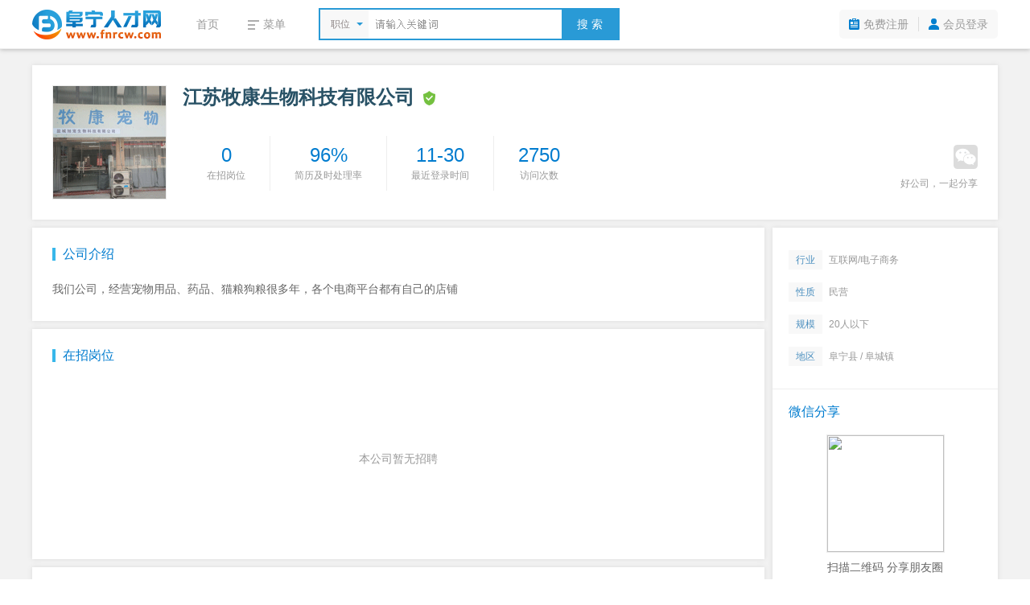

--- FILE ---
content_type: text/html; charset=utf-8
request_url: https://www.fnrcw.com/company/33711.htm
body_size: 4869
content:
<!DOCTYPE html PUBLIC "-//W3C//DTD XHTML 1.0 Transitional//EN" "http://www.w3.org/TR/xhtml1/DTD/xhtml1-transitional.dtd">
<html xmlns="http://www.w3.org/1999/xhtml">
<head>
<meta http-equiv="Content-Type" content="text/html; charset=utf-8" />
<title>江苏牧康生物科技有限公司 - 阜宁人才网</title>
<meta name="keywords" content="江苏牧康生物科技有限公司" />
<meta name="description" content="我们公司，经营宠物用品、药品、猫粮狗粮很多年，各个电商平台都有自己的店铺" />
<link rel="stylesheet" type="text/css" href="//res.yccnc.com/templates/default/css/common.css" />
<link rel="stylesheet" type="text/css" href="//res.yccnc.com/templates/tpl_company/default/style.css?2023112802" />
<script type="text/javascript" src="//res.yccnc.com/templates/default/js/jquery.min.js"></script>
<script type="text/javascript" src="//res.yccnc.com/templates/default/js/layer/layer.js"></script>
</head>
<body>
<div class="header">
	<div class="sub-head-wrap clearfix">
		<div class="head_left">
			<a class="logo" href="/"><img src="https://gaopeng-1251356282.cos.ap-shanghai.myqcloud.com/data/fnrcw/images/logo_s.png" alt="阜宁人才网" border="0" align="absmiddle" /></a>
			<div class="menu_wrap">
				<ul class="clearfix">
					<li><a href="/">首页</a></li>
					<li>
						<div class="dt"><i class="ic_menu"></i><span>菜单</span></div>
						<div class="dd">
																														<a href="/jobs/" target="_self">招聘信息</a>												<a href="/resume/" target="_self">求职简历</a>												<a href="/company/" target="_self">企业列表</a>												<a href="/notice/" target="_self">公招信息</a>												<a href="/jobs/jobs-map.php" target="_self">地图找工作</a>												<a href="/hrtools/" target="_self">HR工具箱</a>												</div>
					</li>
				</ul>
			</div>
			<div class="search_wrap">
				<form id="search_form" method="get" action="/jobs/">
					<div class="selecter">
						<div class="label">
							<i class="search-icon"></i>
							<label>职位</label>
						</div>
						<div class="search-type-drop">
						<a href="javascript:;" data-v="1" style="display:none">职位</a>
						<a href="javascript:;" data-v="2">公司</a>
						</div>
					</div>
					<input type="hidden" id="keytype" name="keytype" value="1" />
					<div class="searchInput">
						<input class="active" id="key" name="key" type="text" autocomplete="off" />
					</div>
					<button>搜 索</button>
				</form>
			</div>
		</div>
		<div class="head-user">
			<ul>
								<li class="reg"><a href="/user/reg.php">免费注册</a></li>
				<li class="spacer"></li>
				<li class="login"><a href="/user/login.php">会员登录</a></li>
							</ul>
		</div>
	</div>
</div>
<script type="text/javascript">
$(document).ready(function()
{
	// 展开搜索类型
	$('.menu_wrap li').hover(function(){
		$(this).addClass('hover');
		$(this).find('.dd').show();
	}, function(){
		$(this).removeClass('hover');
		$(this).find('.dd').hide();
	});
	// 展开搜索类型
	$('.selecter').hover(function(){
		$(this).find('.search-type-drop').show();
	}, function(){
		$(this).find('.search-type-drop').hide();
	});
	// 选择搜索类型
	$(".search-type-drop").find("a").click(function() {
		var e = $(this);
		e.siblings().show(),
		$("#keytype").val(e.attr("data-v")),
		$(".selecter label").html(e.html()),
		e.hide(),
		$(".search-type-drop").hide()
	});
	// 搜索框
	$("#key").each(function(){
		if($(this).val() != "") $(this).removeClass("active");
	}).bind({
		keydown:function(){$(this).removeClass("active")},
		blur:function(){
			if($(this).val() == ""){
				$(this).addClass("active")
			}
		}
	});
});
</script><div class="container">
		<div class="company_header box-shadow clearfix">
		<div class="logo">
			<img src="https://gaopeng-1251356282.cos.ap-shanghai.myqcloud.com/data/fnrcw/logo/2024/80569_1735538289.gif!thumb_comlogo" title="江苏牧康生物科技有限公司" width="140" height="140" />
		</div>
		<div class="info">
						<div class="name clearfix">
				<h1 class="ellipsis">江苏牧康生物科技有限公司</h1>
				<i class="icon_company ic_license" title="营业执照已验证"></i>							</div>
						<ul class="clearfix">
				<li class="first">
				  <p><strong class="blue">0</strong></p>
				  <p class="grey">在招岗位</p>
				</li>
				<li>
				  <p><strong class="blue">96%</strong></p>
				  <p class="grey">简历及时处理率</p>
				</li>
				<li>
				  <p><strong class="blue">11-30</strong></p>
				  <p class="grey">最近登录时间</p>
				</li>
				<li>
				  <p><strong class="blue" id="click">2750</strong></p>
				  <p class="grey">访问次数</p>
				</li>
			</ul>
		</div>
		<div class="share">
			<div class="share_weixin"><i class="icon_company ic_weixin"></i></div>
			<div class="weixin_qr"><img src="/plus/url_qrcode.php?url=https://m.fnrcw.com/wzp/?comId=33711" width="145" height="145" /></div>
			<div class="grey">好公司，一起分享</div>
		</div>
	</div>
	<div class="company_main clearfix">
		<div class="main_left">
			<div class="profile box-shadow">
				<h3 class="blue">公司介绍</h3>
				<div class="text_content">我们公司，经营宠物用品、药品、猫粮狗粮很多年，各个电商平台都有自己的店铺</div>
							</div>
			<div class="jobs box-shadow">
				<h3 class="blue">在招岗位</h3>
				<div class="jobs_list">
										<div class="list_empty">本公司暂无招聘</div>
									</div>
			</div>
						<div class="map box-shadow">
				<h3 class="blue">公司地址</h3>
				<div class="map_content">
					<div class="map_address">阜宁宝丰国际商贸城40号120室</div>
					<div class="map_holder">
						<div class="mapbox" id="map"></div>
						<div class="mapbar"><a href="javascript:;"><i class="icon_company"></i>查看完整地图</a></div>
					</div>
				</div>
			</div>
			<script type="text/javascript">
			$(document).ready(function() {
				// 异步加载百度地图
				$.getScript("//api.map.baidu.com/api?v=2.0&ak=7Y3IUEIccozG40OAQypLscIB&callback=initmap");
				$(".mapbar a").click(function() {
					layer.open({
					  type: 1,
					  title: '查看地图',
					  shadeClose: true,
					  area: ['980px'],
					  content: "<div id='map_dialog' style='width:100%;height:560px;'></div>"
					});
					dialogmap();
				})
				$(".map_travel a:first").click(function() {
					$(".mapbar a").click();
				})
				
				var map_x = '119.824303',
					map_y = '33.754125',
					map_zoom = '15',
					companyname = '江苏牧康生物科技有限公司',
					address = '阜宁宝丰国际商贸城40号120室';
				initmap = function () {
					var map = new BMap.Map("map",{enableMapClick:false});
					var point = new BMap.Point(map_x, map_y);
					map.centerAndZoom(point, map_zoom);
					map.addControl(new BMap.NavigationControl({anchor: BMAP_ANCHOR_TOP_LEFT, type: BMAP_NAVIGATION_CONTROL_ZOOM}));
					map.addOverlay(new BMap.Marker(point));
				}
				function dialogmap() {
					var map_dialog = new BMap.Map("map_dialog", { enableMapClick:false, minZoom:12 });
					var point = new BMap.Point(map_x, map_y);
					map_dialog.enableScrollWheelZoom();
					map_dialog.enableKeyboard();
					map_dialog.addControl(new BMap.NavigationControl());
					map_dialog.centerAndZoom(point, map_zoom);
					var marker = new BMap.Marker(point);
					marker.addEventListener("click", function(e){
						map_dialog.openInfoWindow(createInfoWindow(),point);
					})
					map_dialog.addOverlay(marker);
					map_dialog.openInfoWindow(createInfoWindow(),point);
				}
				function createInfoWindow() {
					var html="";
						html +='<div class="map_windows">'+companyname+'<br>';
						html +='地址：'+address+'<br>';
						html +='<p class="serch-text"><a href="http://api.map.baidu.com/marker?location='+map_y+','+map_x+'&title='+companyname+'&content='+address+'&output=html&src=ycgaopeng" target="_blank">公交/驾车去这里</a>';
						html +='</div>';
					var iw = new BMap.InfoWindow(html);
					return iw;
				}
			});
			</script>
					</div>
		<div class="main_right">
			<div class="box-shadow">
				<ul class="company_info">
					<li><span class="ic_trade">行业</span>互联网/电子商务</li>
					<li><span class="ic_nature">性质</span>民营</li>
					<li><span class="ic_scale">规模</span>20人以下</li>
					<li><span class="ic_district">地区</span>阜宁县 / 阜城镇</li>
				</ul>
								<div class="share">
					<h3 class="blue">微信分享</h3>
					<div class="weixin_qr"><img src="/plus/url_qrcode.php?url=https://m.fnrcw.com/wzp/?comId=33711" width="145" height="145" /></div>
					<p>扫描二维码 分享朋友圈</p>
				</div>
			</div>
		</div>
	</div>
	</div>
<script type="text/javascript">
$(document).ready(function(){
	// #定位
	var url = window.location.toString();
	var id = url.split("#")[1];
	if(id) $(window).scrollTop($("."+id).offset().top);
	
	var company_id = "33711";
	// 浏览量
	$.get("/plus/ajax_click.php", {"id":company_id,"act":"company_click"}, function (data,textStatus) {$("#click").html(data);});
	
	// 单个投递简历
	$(".btn_apply").on("click", function() {
		var url = "/user/user_apply_jobs.php?id="+$(this).attr("data-id")+"&act=app&create=1";
		urlDialog("投递简历", url, '540px');
	});
	
	// 二维码
	$('.company_header .share').hover(function() {
		$(this).find('.weixin_qr').show();
		$(this).find('.ic_weixin').addClass("ic_weixin_hover");
	}, function() {
		$(this).find('.weixin_qr').hide();
		$(this).find('.ic_weixin').removeClass("ic_weixin_hover");
	});
	
	// 职位列表
	$('.jobs_list li').hover(function() {
		$(this).addClass("jobs_list_hover");
	}, function() {
		$(this).removeClass("jobs_list_hover");
	});

	});

	// AJAX URL
	function urlDialog(title, url, width){
		width = width||'500px';
		$.ajax({
			url: url,
			type: 'GET',
			success: function (data) {
				layer.closeAll();
				if (data === 'login') {
					loginDialog();
				} else {
					layer.open({
						type: 1,
						title: title,
						area: width,
						content: '<div style="padding:20px;color:#333">'+data+'</div>'
					});
				}
			},
			beforeSend:function(data){
				layer.msg('加载中...', {icon: 16, shade: 0.01});
			},
			error:function(data){
				layer.closeAll();
				layer.msg('系统错误');
			}
		});
	}
    // 用户登录
    function loginDialog(){
        var url = window.location.href;
        $.get("/user/login.php?act=ajax_login&url="+url+"&t="+new Date().getTime(), {}, function(str){
            layer.open({
                type: 1,
                title: false,
                area: '400px',
                content: '<div>'+str+'</div>'
            });
        });
    }

</script>
<div class="footer">
	<div class="foot">
		<div class="foot_nav"><a href="/explain/2.htm" target="_blank">关于我们</a>|<a href="/explain/3.htm" target="_blank">收费标准</a>|<a href="/explain/1.htm" target="_blank">资质荣誉</a>|<a href="/explain/4.htm" target="_blank">如何注册</a>|<a href="/explain/6.htm" target="_blank">法律声明</a>|<a href="/explain/5.htm" target="_blank">联系我们</a></div>
		<div class="copyright">
			<p>招聘单位无权收取任何费用,请求职人员加强自我保护意识,按劳动法规保护自身权益,警惕虚假招聘,避免上当受骗!</p>
			<p>&copy;2025&nbsp;<a href="https://www.fnrcw.com" target="_blank">阜宁人才网</a>&nbsp;&nbsp;<a href="http://beian.miit.gov.cn" target="_blank">苏ICP备12017166号-20</a>&nbsp;&nbsp;|&nbsp;&nbsp;增值电信业务经营许可证：苏B2-20130182&nbsp;&nbsp;|&nbsp;&nbsp;人力资源服务许可证号：(苏)人服证字(2019)第0941001013号</p>
			<p>江苏高朋人力资源有限公司&nbsp;&nbsp;旗下网站</p>
		</div>
	</div>
</div>
<div style="display:none;visibility:hidden;"><script>
var _hmt = _hmt || [];
(function() {
  var hm = document.createElement("script");
  hm.src = "https://hm.baidu.com/hm.js?689f54aa2310713a44eeb4779cc79a84";
  var s = document.getElementsByTagName("script")[0]; 
  s.parentNode.insertBefore(hm, s);
})();
</script></div></body>
</html>

--- FILE ---
content_type: text/css
request_url: https://res.yccnc.com/templates/default/css/common.css
body_size: 8100
content:
html{min-height:100%;background-color:#fff;color:#666;-webkit-font-smoothing:antialiased}
body,button,input,option,select,textarea{font-size:12px;font-family:helvetica neue,arial,hiragino sans gb,microsoft yahei,sans-serif}
body,div,label,dl,dt,dd,ul,ol,li,h1,h2,h3,h4,h5,h6,form,p,img,input,button{margin:0;padding:0;outline:0}
ul,li{list-style-type:none}
em,i{font-style:normal}
img{border:0;}
.clear{clear:both}
.clearfix:after{content:'';display:block;height:0;clear:both}
.clearfix{_zoom:1}
*+html .clearfix{overflow:hidden}

a{color:#666;text-decoration:none;outline:none}
a:hover{color:#0af;text-decoration:none}

.link_lan a{color:#007cce;text-decoration:none}
.link_lan a:hover{color:#0af;text-decoration:underline}

.link_bk a{color:#666;text-decoration:none}
.link_bk a:hover{color:#0af;text-decoration:underline}

.link_gray a{color:#999;text-decoration:none}
.link_gray a:hover{color:#333;text-decoration:underline}

.fl{float:left}
.fr{float:right}

.grey{color:#999 !important}
.gary{color:#b2b2b2 !important}
.blue{color:#007ccf !important}
.red{color:#ff3030 !important}
.orange{color:#ff6b50 !important}
.ellipsis{text-overflow:ellipsis;white-space:nowrap;overflow:hidden}
.box-shadow{box-shadow:0 0 6px #dbdbdb;background:#fff}
.btn{display:inline-block;padding:5px 10px;font-size:12px;font-weight:normal;color:#fff;text-align:center;vertical-align:middle;white-space:nowrap;cursor:pointer;border:0 solid transparent;border-radius:3px;background:#007ccf}
.btn:hover{color:#fff;background:#0063a6;-webkit-transition:all .3s;transition:all .3s}
.btn_submit{padding:6px 18px;font-size:14px}
.btn_ajax{padding:6px 18px;font-size:14px;background:#f76605}
.btn_ajax:hover{background:#ff850d}
.td1,.td2,.td3,.td4,.td5,.td6,.td7,.td8,.td9,.td10{float:left;width:100px}
.placeholder{color:#aaa}
.inner-wrap{margin:0 auto;width:1000px}
.gt_popup{z-index:99999999}
.badge{display:inline-block;margin-left:2px;padding:1px 3px;font-size:12px;line-height:1;color:#f85659;border:1px solid #f85659;border-radius:2px;text-align:center;white-space:nowrap}
.badge.badge_new{color:#6fabdf;border:1px solid #6fabdf}

.header-wrap{width:100%;min-width:1000px;background-color:#fff}
/*--顶部--*/
.top-wrap{width:100%;min-width:1000px;height:30px;font-size:12px;background:#f0f0f0;border-bottom:1px solid #e6e6e6}
.top-wrap .top-inner{margin:0 auto;width:1000px;height:30px;line-height:30px;color:#999}
.top-wrap .top-inner a.website{font-weight:bold;color:#777;padding-left:5px;text-decoration:none}
.top-wrap li{float:left;position:relative;height:30px;padding:0 2px;z-index:30}
.top-wrap li.spacer{width:1px;height:12px;margin-top:9px;padding:0;background:#ddd;overflow:hidden}
.top-wrap li:hover .ci-right{transform:rotate(180deg);-webkit-transform:rotate(180deg)}
.top-wrap li.hover{padding:0 1px}
.top-wrap li.hover .dt{background:#fff;border:solid #ddd;border-width:0 1px}
.top-wrap li.hover .item{-webkit-transition:all .6s cubic-bezier(.23,1,.32,1)}
.top-wrap li .dt{float:left;padding:0 10px}
.top-wrap li .cw-icon{position:relative;cursor:default;zoom:1}
.top-wrap li .ci-right{top:12px;right:8px;height:7px;overflow:hidden;font:400 15px/15px consolas,simsun;color:#6A6A6A;transition:transform .1s ease-in 0s;-webkit-transition:-webkit-transform .1s ease-in 0s}
.top-wrap li .ci-right s{position:relative;top:-7px;text-decoration:none}
.top-wrap li i{display:block;position:absolute;overflow:hidden}
.top-wrap li a{color:#999}
.top-wrap li a:hover{color:#379be9}
.top-wrap li a.mobile{position:relative}
.top-wrap li a.mobile i{top:-1px;left:-16px;background:url(../images/icon_phone.png) no-repeat;display:inline-block;width:12px;height:16px}
.top-wrap li a.mobile:hover i{background-position:0 -26px}
.top-wrap .wx .dt,.top-wrap .login .dt,.top-wrap .reg .dt{padding-right:26px}
.top-wrap .dd{display:none;position:absolute;left:1px;top:30px;width:60px;background:#fff;border:1px solid #ddd;border-top-width:0}
.top-wrap .dd-item a{display:block;height:30px;text-align:center;color:#666}
.top-wrap .dd-item a:hover{color:#007cce;background-color:#f5f5f5}
.top-wrap .wx .dd{left:auto;right:1px;padding:10px;width:200px}
.top-wrap .wx .dd .text{position:absolute;top:50%;right:15px;margin-top:-39px;line-height:26px;color:#999}
.top-wrap .wx .dd .text p{text-align:center}
/*--头部--*/
.head-wrap{position:relative;width:1000px;height:100px;margin:0 auto}
.head-wrap .logo{float:left;width:260px}
.head-wrap .logo a{display:block;padding:15px 0 0 10px}
.head-wrap .job-search{float:left;margin:20px 0 0 0}
.head-wrap .job-search-control{float:left;position:relative;width:470px;padding-top:26px;z-index:20}
.head-wrap .job-search-type{position:absolute;top:0;left:0;height:26px}
.head-wrap .job-search-inner{height:36px;border:2px solid #007cce;background:#fff}
.head-wrap .job-search-type li{float:left;position:relative;width:70px;line-height:26px;cursor:pointer;text-align:center}
.head-wrap .job-search-type li.cur{color:#fff;background:#007cce}
.head-wrap .job-search-word{float:left;position:relative;width:350px;height:36px;padding:0 10px}
.head-wrap .job-search-word input{position:absolute;width:350px;height:36px;line-height:36px;border:0}
.head-wrap .job-search-autocomplete{display:none;position:absolute;left:-2px;top:36px;width:100%;max-height:300px;overflow-y:auto;border:2px solid #007cce;border-top:0;background:#fff;border-radius:0 0 3px 3px;z-index:20}
.head-wrap .job-search-autocomplete li{line-height:30px;padding:0 15px}
.head-wrap .job-search-autocomplete .item{overflow:hidden;color:#666;cursor:pointer}
.head-wrap .job-search-autocomplete .item:hover{background:#ededed}
.head-wrap .job-search-autocomplete .item .text {max-width: 80%;float:left}
.head-wrap .job-search-autocomplete .del{display:none;color:#999}
.head-wrap .job-search-autocomplete .item:hover .del{display:inline}
.head-wrap .job-search-btn{margin:0;float:right;display:block;color:#fff;border:0;width:96px;height:36px;background:#007cce;font-weight:700;line-height:36px;font-size:18px;border-radius:0;cursor:pointer}
.head-wrap .job-search-link{float:left;margin:27px 0 0 10px}
.head-wrap .job-search-link>a{display:block;line-height:18px}
.head-wrap .head-tel{position:absolute;top:38px;right:0;color:#F34925;font-size:20px}
/*--导航--*/
.nav-wrap{width:100%;min-width:1000px;height:42px;background:#007cce}
.nav-wrap .nav-inner{position:relative;width:1000px;height:42px;margin:0 auto;z-index:10}
.nav-wrap .job-menu{position:absolute;left:0;width:240px;height:auto;overflow:visible;background:#379be9}
.nav-wrap .job-menu .dt a{display:block;width:195px;height:42px;line-height:42px;font-size:16px;padding:0 10px 0 35px;background:#379be9 url(../images/icon_menu_top.png) 14px 14px no-repeat;color:#fff;text-decoration:none}
.nav-wrap .job-menu .dt .ci-right{top:20px;right:7px;height:7px;overflow:hidden;font:700 20px/16px simsun;color:#fff;transition:transform .1s ease-in 0s;-webkit-transition:-webkit-transform .1s ease-in 0s;display:block;position:absolute}
.nav-wrap .job-menu.hover .dt .ci-right{transform:rotate(180deg);-webkit-transform:rotate(180deg)}
.nav-wrap .job-menu .dt s{position:relative;top:-9px;text-decoration:none}
.nav-wrap .job-menu .dd{display:none;width:240px;height:408px;background:#fff}
.nav-wrap .job-menu .dd .dd-inner .item{width:100%;height:34px}
.nav-wrap .job-menu .dd .dd-inner .item .item-inner{display:block;position:relative;height:34px;line-height:34px;cursor:pointer}
.nav-wrap .job-menu .dd .dd-inner .menu-icon{position:absolute;top:8px;left:15px;width:16px;height:16px;background:url(../images/icon_menu.png) no-repeat}
.nav-wrap .job-menu .dd .dd-inner .menu-icon.icon1{background-position:0px 0px}
.nav-wrap .job-menu .dd .dd-inner .menu-icon.icon2{background-position:0px -16px}
.nav-wrap .job-menu .dd .dd-inner .menu-icon.icon3{background-position:0px -32px}
.nav-wrap .job-menu .dd .dd-inner .menu-icon.icon4{background-position:0px -48px}
.nav-wrap .job-menu .dd .dd-inner .menu-icon.icon5{background-position:0px -64px}
.nav-wrap .job-menu .dd .dd-inner .menu-icon.icon6{background-position:0px -80px}
.nav-wrap .job-menu .dd .dd-inner .menu-icon.icon7{background-position:0px -96px}
.nav-wrap .job-menu .dd .dd-inner .menu-icon.icon8{background-position:0px -112px}
.nav-wrap .job-menu .dd .dd-inner .menu-icon.icon9{background-position:0px -128px}
.nav-wrap .job-menu .dd .dd-inner .menu-icon.icon10{background-position:0px -144px}
.nav-wrap .job-menu .dd .dd-inner .menu-icon.icon11{background-position:0px -160px}
.nav-wrap .job-menu .dd .dd-inner .menu-icon.icon12{background-position:0px -176px}
.nav-wrap .job-menu .dd .dd-inner .hover .menu-icon.icon1{background-position:-16px 0px}
.nav-wrap .job-menu .dd .dd-inner .hover .menu-icon.icon2{background-position:-16px -16px}
.nav-wrap .job-menu .dd .dd-inner .hover .menu-icon.icon3{background-position:-16px -32px}
.nav-wrap .job-menu .dd .dd-inner .hover .menu-icon.icon4{background-position:-16px -48px}
.nav-wrap .job-menu .dd .dd-inner .hover .menu-icon.icon5{background-position:-16px -64px}
.nav-wrap .job-menu .dd .dd-inner .hover .menu-icon.icon6{background-position:-16px -80px}
.nav-wrap .job-menu .dd .dd-inner .hover .menu-icon.icon7{background-position:-16px -96px}
.nav-wrap .job-menu .dd .dd-inner .hover .menu-icon.icon8{background-position:-16px -112px}
.nav-wrap .job-menu .dd .dd-inner .hover .menu-icon.icon9{background-position:-16px -128px}
.nav-wrap .job-menu .dd .dd-inner .hover .menu-icon.icon10{background-position:-16px -144px}
.nav-wrap .job-menu .dd .dd-inner .hover .menu-icon.icon11{background-position:-16px -160px}
.nav-wrap .job-menu .dd .dd-inner .hover .menu-icon.icon12{background-position:-16px -176px}
.nav-wrap .job-menu .dd .dd-inner h3{position:absolute;left:40px;height:32px;line-height:32px;font-size:14px;font-weight:400}
.nav-wrap .job-menu .dd .dd-inner .hover{background:#379be9}
.nav-wrap .job-menu .dd .dd-inner .hover,.nav-wrap .job-menu .dd .dd-inner .hover i{color:#fff}
.nav-wrap .job-menu .dd .dd-inner i{position:absolute;top:9px;right:14px;width:4px;height:14px;color:#999;font:400 14px/14px consolas}
.nav-wrap .job-menu .dd .dorpdown-layer{display:none;position:absolute;left:240px;top:42px;width:760px;background:#fff;border:1px solid #379be9;border-top:0;overflow:hidden}
.nav-wrap .job-menu .dd .dorpdown-layer .hover{display:block}
.item-sub{display:none;zoom:1;overflow:hidden}
.subitems{float:left;width:760px;font-size:12px;padding:6px 20px 10px 10px;background:#fff;min-height:408px;_height:408px;_overflow:visible;box-sizing:border-box}
.subitems dl{width:100%;overflow:hidden;line-height:2em}
.subitems dl.fore0 dd{border-top:0}
.subitems dt{position:relative;float:left;width:100px;padding:8px 30px 0 0;text-align:right;font-weight:700}
.subitems dt i{position:absolute;top:13px;right:18px;width:4px;height:14px;font:400 9px/14px consolas}
.subitems dd{float:left;width:590px;padding:6px 0;border-top:1px solid #eee}
.subitems dd a{float:left;padding:0 8px;margin:4px 0;line-height:16px;height:16px;border-left:1px solid #e0e0e0;white-space:nowrap}
.nav-wrap .nav-list{position:absolute;left:250px;height:42px;overflow:hidden}
.nav-wrap .nav-list li{float:left}
.nav-wrap .nav-list li a{display:block;padding:0 14px;line-height:42px;min-width:40px;text-align:center;color:#fff;font-size:16px}
.nav-wrap .nav-list li a:hover{background:#379be9}
.header{width:100%;min-width:1000px;background-color:#fff;border-top:2px solid #0180cf;border-bottom:1px solid #eee;box-shadow: 0px 1px 5px #bababa}
/*--内页顶部--*/
.header .inside-head-wrap{position:relative;margin:0 auto;width:1200px;height:90px}
.header .inside-logo{float:left;padding:23px 50px 0 0}
.header .inside-logo.ycjob{padding-top:15px}
.header .inside-nav{float:left}
.header .inside-nav li{float:left}
.header .inside-nav li a{display:inline-block;padding:0 15px;height:90px;line-height:90px;font-size:16px}
.header .inside-nav li a:hover,
.header .inside-nav li a.active{color:#0180cf}
.header .head-user{float:right;margin:27px 0 0 0}
.header .head-user ul{height:36px;background:#f8f8f8;border-radius:5px}
.header .head-user ul li{float:left;padding:0 12px 0 30px;line-height:36px;color:#999;font-size:14px;background:url(../images/130.png) no-repeat 12px -343px}
.header .head-user ul li.login{background-position:12px -370px}
.header .head-user ul li.spacer{width:1px;height:18px;padding:0;margin:9px 0 0 0;background:#ddd;overflow:hidden}
.header .head-user ul li a{color:#999}
.header .head-user ul li a:hover{color:#0af}
.header .head-user ul li a.member{color:#0af}
/*--注册登录顶部--*/
.header .inside-logo span{position:absolute;top:34px;margin-left:15px;padding-left:15px;font-size:22px;line-height:1;border-left:1px solid #eee;color:#f26b01}
.header .head-user-menu{position:absolute;right:0;top:35px;font-size:14px;color:#ddd;text-align:right}
/*--企业头部--*/
.header .sub-head-wrap{width:1200px;margin:0 auto;padding:10px 0;height:40px;line-height:40px}
.header .head_left,.header .logo,.header .menu_wrap,.header .search_wrap{float:left}
.header .logo img{margin-top:0;width:100%;height:40px}
.header .menu_wrap{margin:0 18px;font-size:14px}
.header .menu_wrap ul{display:block}
.header .menu_wrap li{float:left;position:relative;width:80px;height:40px;color:#999;text-align:center}
.header .menu_wrap li a{color:#999}
.header .menu_wrap i.ic_menu{display:inline-block;vertical-align:middle;width:14px;height:12px;background:url(../images/icon_top_menu.png) no-repeat;margin:0 5px 0 10px}
.header .menu_wrap .dt{position:relative;cursor:pointer;text-align:left}
.header .menu_wrap .dd{display:none;top:0;left:-5px;padding:42px 5px 10px;position:absolute;background-color:#fff;border:1px solid #ddd;font-size:12px;text-align:center;-webkit-box-shadow:0 3px 5px rgba(153,153,153,.5);-moz-box-shadow:0 3px 5px rgba(153,153,153,.5);box-shadow:0 3px 5px rgba(153,153,153,.5)}
.header .menu_wrap .dd a{display:block;width:80px;line-height:30px}
.header .menu_wrap .dd a:hover{background:#f5f5f5;color:#007ccf}
.header .menu_wrap .hover {z-index:10}
.header .menu_wrap .hover .dt{z-index:20}
.header .menu_wrap .hover .dt span{color:#007ccf}
.header .menu_wrap .hover a{color:#333}
.header .menu_wrap .hover .dt i.ic_menu{background-position:0 -13px}
.header .search_wrap{border:2px #299AD6 solid;height:36px;line-height:36px;width:370px;background:#fff;font-size:12px}
.header .search_wrap .searchInput, .search_wrap .selecter, .search_wrap button{float:left;height:36px;line-height:36px;cursor:pointer}
.header .search_wrap .selecter{position:relative}
.header .search_wrap .selecter{width:60px;color:#8d8585;background:#f8f8f8}
.header .search_wrap .selecter .label{height:100%;line-height:36px;padding:0 10px 0 0;text-align:center}
.header .search_wrap .selecter .label i{position:absolute;top:15.5px;right:7px;width:0;height:0;border-width:4px;border-color:#299AD6 transparent transparent transparent;border-style:solid dashed dashed dashed}
.header .search_wrap .selecter:hover .label i{top:10px;border-color:transparent transparent #299AD6 transparent;border-style:dashed dashed solid dashed}
.header .search_wrap .selecter .search-type-drop{display:none;position:absolute;left:-2px;width:60px;height:auto;background:#f8f8f8;border:2px solid #299AD6;border-top:0;overflow:hidden;z-index:99}
.header .search_wrap .selecter .search-type-drop a{display:block;height:36px;line-height:36px;text-align:left;padding-left:14px;color:#8d8585;outline:0}
.header .search_wrap .selecter .search-type-drop a:hover{background:#F2F5F9}
.header .search_wrap .select_ui_open .label i{-moz-transform:rotate(180deg);-moz-transform-origin:50% 70%;-webkit-transform:rotate(180deg);-webkit-transform-origin:50% 70%;-o-transform:rotate(180deg);-o-transform-origin:50% 70%;transform:rotate(180deg);transform-origin:50% 70%;filter:progid:DXImageTransform.Microsoft.BasicImage(rotation=2);margin-top:14px\9}
.header .search_wrap .searchInput{width:225px;padding:0 5px}
.header .search_wrap .searchInput input{float:left;border:0;font-size:12px;width:100%;height:36px;line-height:36px;filter:alpha(opacity=100)}
.header .search_wrap .searchInput input.active{background:url(../images/input_active_text.gif) 2px 10px #fff no-repeat}
.header .search_wrap button{float:right;background:#299AD6;color:#fff;font-size:14px;width:70px;border-radius:0;border-style:none}
.header .search_wrap button:hover{background:#0b89dd}
/*--当前位置--*/
.page_location{width:1000px;height:14px;line-height:14px;margin:10px auto 0} 
.page_location span{padding:0 5px;color:#999;font-family:cursive}
/*--分页样式--*/
.page{font-size:12px;line-height:450%;text-align:center}
.page a{padding:7px 12px;margin-right:5px;color:#666;text-decoration:none;border:1px solid #CCC;background-color:#F6F6F6;border-radius:4px}
.page a:hover,.page .select{padding:7px 12px;margin-right:5px;color:#FFF;text-decoration:none;border:1px solid #0180cf;background-color:#0180cf;border-radius:4px}
/*--页脚--*/
.footer{min-width:1000px;background:#fff;border:1px solid #e5e5e5;border-width:1px 0 1px 0}
.footer .foot{width:1000px;padding:15px 0;margin:0 auto;line-height:24px;text-align:center}
.footer .foot_nav{color:#999;margin:0 auto}
.footer .foot_nav a{margin:0 10px}
.footer a{color:#666}
.footer a:hover{color:#0af}
.footer-little{width:100%;padding:15px 0;line-height:24px;text-align:center;color:#666;margin:20px 0 0;zoom:1}
/*--列表无数据--*/
.list_empty_group{padding:60px 0;text-align:center;background:#fff}
.list_empty_group .list_empty{display:inline-block;*display:inline;*zoom:1;}
.list_empty_group .list_empty .list_empty_left{float:left;width:100px;height:100px;background:url(../images/list_empty.png) no-repeat}
.list_empty_group .list_empty .list_empty_right{float:left;padding-left:15px;text-align:left}
.list_empty_group .list_empty .list_empty_right .sorry_box{padding-top:30px;color:#e95d13;font-size:20px}
.list_empty_group .list_empty .list_empty_right .stips_box{padding-top:15px;color:#999;font-size:16px}
/*--Ajax-会员登录--*/
.ajax_login{width:450px;padding:0 5px;margin:0 auto}
.ajax_login .login_box{float:left;width:210px;padding:5px 25px 0 0}
.ajax_login .input_box{width:208px;height:36px;border:1px solid #a9a9a9;margin-bottom:18px;background:#fff}
.ajax_login input[type=text],.ajax_login input[type=password]{outline:0;padding:6px 6px 6px 10px;width:192px;height:24px;line-height:24px;border:0;font-size:14px;color:#333}
.ajax_login .for_pw a{padding-left:10px;color:#999;font-size:12px;text-decoration:underline}
.ajax_login label input{margin:-2px 3px 0 0;vertical-align:middle}
.ajax_login .username .active{background:#fff url(../images/input_active_text.gif) no-repeat 12px -22px}
.ajax_login .password .active{background:#fff url(../images/input_active_text.gif) no-repeat 12px -56px}
.ajax_login a.user_login{font-size:14px;padding:8px 0;width:120px}
.ajax_login .reg_box{float:left;width:180px;padding-left:25px;border-left:1px dotted #c9c9c9}
.ajax_login .reg_box h3{font-size:16px;font-weight:400;color:#000;padding:5px 0 15px}
.ajax_login .reg_box a.user_reg{display:block;font-size:16px;color:#fff;background:#5ab4eb;text-align:center;font-weight:700;padding:6px 0}
.ajax_login .reg_box a.user_reg span{font-size:12px}
.ajax_login .reg_box a.user_reg:hover{color:#fff;background:#2386bf;text-decoration:none}
.ajax_login .other_login{padding-top:20px;text-align:center}
.ajax_login .other_login h5{font-size:14px;color:#666;font-weight:400;padding-bottom:15px;text-align:left}
.ajax_login .other_login a{margin:0 auto;height:52px;background:0 0}
/*--ajax-弹窗提示--*/
.ajax_tip{padding-left:10px;height:26px;line-height:26px;color:#06C;border:1px solid #C1E4F7;background-color:#F1F9FE;margin-bottom:10px}
.ajax_tip span{color:#f00}
/*--ajax-选择--*/
.ajax_table li{float:left;padding-right:15px;margin-bottom:5px;width:150px}
.ajax_table li label input{vertical-align:-2px;margin-right:3px}
/*按钮*/
.but70{width:70px;height:25px;font-size:12px;color:#FFF;border:0;background:url(../images/10.jpg) no-repeat}
.but70_hover{background-position:0px -25px}
.but80{width:81px;height:32px;font-size:14px;font-weight:bold;color:#FFF;border:0;background:url(../images/36.jpg) no-repeat}
.but80_hover{background-position:0px -32px}
.but100{width:100px;height:32px;font-size:14px;font-weight:bold;color:#FFF;border:0;background:url(../images/41.jpg) no-repeat}
.but100_hover{background-position:0px -32px}
/*--下拉框--*/
.dropdowbox{display:none;position:absolute;left:-1px;top:30px;z-index:2147483647}
.open .dropdowbox{display:block}
.dropdow_inner{position:relative;width:100px;height:auto;border:1px solid #ddd;color:#333;background:#fff;cursor:auto}
.dropdow_inner .nav_box{}
.dropdow_inner .nav_box li{line-height:1.8}
.dropdow_inner .nav_box li a{display:block;float:none;height:20px;line-height:20px;padding:6px 10px;text-decoration:none;color:#333;_height:18px;white-space:nowrap;_white-space:normal;_background:transparent;overflow:hidden;text-overflow:ellipsis;-o-text-overflow:ellipsis}
.dropdow_inner .nav_box li a:hover,.dropdow_inner .nav_box li a.select{background:#f2f2f2;text-decoration:none;color:#0af}

.dropdowbox2{display:none;position:absolute;left:-1px;top:30px;z-index:2147483647}
.open .dropdowbox2{display:block}
.dropdow_inner2{position:relative;width:685px;height:auto;border:1px solid #ddd;color:#333;background:#fff;cursor:auto}
.dropdow_inner2 .nav_box{padding:10px}
.dropdow_inner2 .nav_box li{margin:0;float:left;width:25%}
.dropdow_inner2 .nav_box li a{display:block;float:none;height:20px;line-height:20px;padding:6px 15px;text-decoration:none;color:#333;_height:18px;white-space:nowrap;_white-space:normal;_background:transparent;overflow:hidden;text-overflow:ellipsis;-o-text-overflow:ellipsis}
.dropdow_inner2 .nav_box li a:hover,.dropdow_inner2 .nav_box li a.select{background:#f2f2f2;text-decoration:none;color:#0af}

.dropdowbox6{display:none;position:absolute;left:-1px;top:28px;z-index:2147483647}
.open .dropdowbox6{display:block}
.dropdow_inner6{position:relative;width:300px;height:116px;padding:10px 25px;border:1px solid #ddd;color:#333;background:#fff;cursor:auto}
.dropdow_inner6 .nav_box{}
.dropdow_inner6 .nav_box div{display:none}
.dropdow_inner6 .nav_box div.active{display:block}
.dropdow_inner6 .nav_box li{display:block;width:20%;padding-top:2px;margin:0;float:left;text-align:center}
.dropdow_inner6 .nav_box li a{float:none;height:24px;line-height:24px;display:block;padding-top:2px;text-decoration:none;color:#333}
.dropdow_inner6 .nav_box li a:hover{background:#e8f0f7;text-decoration:none}
.dropdow_inner6 .prev{display:block;position:absolute;width:25px;height:136px;background:url(../images/34.png) no-repeat 8px 61px;left:0;top:0;cursor:pointer}
.dropdow_inner6 .prev:hover{background-position:-30px 61px}
.dropdow_inner6 .next{display:block;position:absolute;width:25px;height:136px;background:url(../images/34.png) no-repeat;right:0;top:0;cursor:pointer;background-position:-68px 61px}
.dropdow_inner6 .next:hover{background-position:-106px 61px}
/*--浮动工具条--*/
.fix-toolbar{position:fixed;width:46px;left:50%;bottom:80px;margin-left:505px;z-index:999;zoom:1}
.fix-toolbar .toolicon{position:relative;display:block;width:44px;height:44px;border:1px solid #ddd;border-bottom-width:0;text-align:center;background:#fff url(/templates/default/images/icon_fixtool.png) no-repeat}
.fix-toolbar .back{background-position:0 0}
.fix-toolbar .qrcode{background-position:-44px 0}
.fix-toolbar .qq{background-position:-88px 0}
.fix-toolbar .contact{background-position:-132px 0;border-bottom-width:1px}
.fix-toolbar .toolicon>span{position:absolute;top:6px;left:0;display:none;width:44px;color:#fff;text-align:center;font-size:12px;line-height:16px}
.fix-toolbar .toolicon-hover{background:#379be9;border-color:#379be9}
.fix-toolbar .toolicon-hover span{display:block!important}
.fix-toolbar .toolicon-hover>.tag{display:block}
.fix-toolbar .tag{position:absolute;right:56px;display:none;padding:10px;background-color:#666;color:#fff}
.fix-toolbar .tag.qrcode{top:-50px;width:110px}
.fix-toolbar .tag.contact{top:-10px;width:150px;text-align:left}
.fix-toolbar .arrow{position:absolute;top:50%;right:-20px;margin-top:-10px;width:20px;height:20px}
.fix-toolbar .arrow em{display:block;border-style:dashed dashed dashed solid;border-color:transparent transparent transparent #666;border-width:10px;font-size:0;line-height:0}
.fix-toolbar .tag-t1{font-size:14px;line-height:14px}
.fix-toolbar .tag-t2{font-size:20px;line-height:30px}
.fix-toolbar .tag-t3{margin-top:6px;font-size:14px}
/*--验证码弹窗--*/
.pop-box{padding:20px}
.pop-input{float:left;padding-right:10px}
.pop-input input{width:120px;height:32px;line-height:32px;padding:0 5px;border:1px solid #CCC}
.pop-captcha{float:left}
.pop-captcha img{width:96px;height:32px;border:1px solid #CCC;cursor:pointer}

/*--登录--*/
.login-box .login-tab{position:relative;display:flex;display:-webkit-box;display:-ms-flexbox;justify-content:center;-webkit-box-pack:center;-moz-justify-content:center;-webkit-justify-content:center;margin:65px 0 2px;padding:0 30px;text-align:center;font-weight:600;color:#999aaa;box-sizing:content-box}
.login-box .login-tab.no-scan{margin:50px 0 2px}
.login-box .login-tab li{display:inline-block;width:120px;height:36px;line-height:36px;font-size:16px;position:relative;cursor:pointer;-webkit-user-select:none;-moz-user-select:none;-ms-user-select:none;user-select:none;text-align:center;overflow:hidden}
.login-box .login-tab li.tab-active{color:#222226}
.login-box .login-tab li:after{content:"";position:absolute;left:50%;bottom:0;width:0px;height:3px;border-radius:3px;opacity:0;transition:.2s all ease-in-out}
.login-box .login-tab li.tab-active:after{content:"";position:absolute;left:50%;bottom:0;margin-left:-35px;width:70px;height:3px;border-radius:3px;background-color:#3d7eff;opacity:1;transition:.2s all ease-in-out}
.login-box .login-form{margin:0 auto;padding:0 30px;height:260px}
.login-box .msgbox{height:22px;padding:5px 0}
.login-box .msgbox .err{display:none;height:20px;line-height:20px;font-size:12px;padding-left:10px;background:#ffebeb;color:#e4393c;border:1px solid #faccc6;border-radius:3px}
.login-box .inputbox{height:65px;position:relative;background-color:#FFF}
.login-box .inputbox .input_login{position:absolute;width:100%;height:42px;line-height:42px;padding-left:50px;font-size:14px;color:#666;border:1px solid #DDD;border-radius:3px;box-sizing:border-box}
.login-box .inputbox .btn_get{position:absolute;top:1px;right:1px;width:113px;height:40px;line-height:40px;padding:0;font-size:14px;color:#007ccf;background:#fff;border:0px;letter-spacing:0;border-radius:0 4px 4px 0;cursor:pointer}
.login-box .inputbox .btn_disabled{color:#A0A0A0;cursor:default}
.login-box .inputbox .btn_disabled:hover{color:#A0A0A0;cursor:default}
.login-box .inputbox .imgbg{position:absolute;top:1px;left:1px;width:40px;height:40px;background:#ddd url(../images/51.png) no-repeat left 9px;z-index:2}
.login-box .inputbox .imgbg.pwd{background-position:left -43px}
.login-box .txtbox{height:30px;line-height:1}
.login-box .txtbox .td1{width:200px}
.login-box .txtbox .td1 input{width:14px;height:14px;border:solid 1px #cfd1d3;vertical-align:bottom}
.login-box .txtbox .td2{float:right;width:100px;text-align:right}
.login-box .btnbox{padding-top:5px}
.login-box .btnbox .btn_login{width:100%;height:42px;line-height:42px;padding:0;font-size:16px}
.login-box .login-oauth{padding:15px 28px;height:32px;line-height:32px;border-top:1px solid #f7f7f7;background-color:#f8f9fc}
.login-box .login-oauth ul{display:inline-block;display:block}
.login-box .login-oauth li{float:left;margin-right:12px}
.login-box .login-oauth li .login_img{width:32px;height:32px;}
.login-box .login-oauth li.reg{float:right;margin-right:0}
.login-box .login-oauth li.reg a{color:#f26b01;font-size:14px;padding-right:18px;background:url(../images/icon_go.png) right center no-repeat}
.login-box .login-oauth li.reg a:hover{text-decoration:underline}
/*--扫码登录--*/
.login-box .corner-all{position:absolute;right:5px;top:5px;z-index:99}
.login-box .corner-box{display: flex;display:-webkit-box;display:-ms-flexbox;-webkit-box-align:center;align-items:center;cursor:pointer}
.login-box .corner-box .corner-icon{position:relative;display:block;height:48px;width:48px;background-size:cover;cursor:pointer}
.login-box .corner-box .corner-icon.-qrcode{background-image:url(../images/login_qrcode.png)}
.login-box .corner-box .corner-icon.-pwd{background-image:url(../images/login_pwd.png)}
.login-box .corner-box .corner-tip{position:relative;border-radius:2px;padding:7px 12px;background-color:#fe6135;color:#fff;font-size:12px;line-height:1}
.login-box .corner-box .corner-tip:after{content:"";position:absolute;top:50%;right:-8px;transform:translateY(-50%);display:block;border:4px solid transparent;border-left-color:#fe6135}
.login-box .qr_code{position:relative;display:none}
.login-box .qrcode-block{padding:80px 0}
.login-box .qrcode-block .code_tit{height:48px;font-size:18px}

/*--服务号扫码登录--*/
.qrcode-block .code_tit{color:#333;text-align:center}
.qrcode-block .code_wxbox{margin:0 auto;padding:10px 0 0;text-align:center}
.qrcode-block .code_wxbox .wx_code{position:relative;height:210px}
.qrcode-block .code_wxbox .wx_code .wx_img{position:absolute;left:50%;top:0;margin-left:-103px;width:185px;height:185px;border:1px solid #d1d1d1;padding:10px}
.qrcode-block .code_wxbox .wx_code .wx_tips{position:absolute;left:50%;top:0;margin-left:103px;display:none;opacity:0;filter:alpha(opacity=0);-moz-opacity:0}
.qrcode-block .code_wxbox .wx_ts p{padding:15px 0 10px 0;font-size:14px;color:#666}
.qrcode-block .code_wxbox .wx_ts .usehelp a{font-size:12px;color:#b8b8b8}
.qrcode-block .code_wxbox .wx_ts .usehelp a:hover{text-decoration:underline}

.qrcode-block .qrcode-error{position:absolute;left:50%;top:0;margin-left:-103px;width:207px;height:207px;display:none}
.qrcode-block .qrcode-error .err-mask{position:absolute;top:0;left:0;display:block;width:100%;height:100%;background:#000;text-align:center;line-height:100px;opacity:.6;filter:alpha(opacity=60);-moz-opacity:.6;z-index:9}
.qrcode-block .qrcode-error .err-cont{position:absolute;top:70px;left:0;width:100%;font-size:18px;color:#fff;font-weight:700;z-index:19}
.qrcode-block .qrcode-error .refresh-btn{position:absolute;top:110px;left:50%;margin-left:-40px;display:block;width:80px;height:30px;background:#e4393c;color:#fbfbfb;text-decoration:none;line-height:30px;opacity:1;z-index:19}

/*--小程序扫码登录--*/
.qrcode-block{text-align:center}
.qrcode-block .qrcode-wrap{position:relative;margin:0 auto;padding:10px;width:180px;height:180px;box-sizing:border-box}
.qrcode-block .qrcode-wrap .wx-loading{position:absolute;top:50%;left:50%;margin:-1.5em;display:none}
.qrcode-block .qrcode-wrap .wx-loading img{width:3em;height:3em}
.qrcode-block .qrcode-wrap .qrcode-img{width:100%;height:100%}
.qrcode-block .qrcode-wrap .qrcode-status{position:absolute;width:100%;height:100%;top:0;left:0;background-color:rgba(255,255,255,.89);cursor:pointer;display:flex;display:-webkit-box;display:-ms-flexbox;justify-content:center;-webkit-box-pack:center;-moz-justify-content:center;-webkit-justify-content:center;flex-direction:column}
.qrcode-block .qrcode-wrap .qrcode-status .status-icon{position:relative;width:3em;height:3em;margin:0 auto 15px}
.qrcode-block .qrcode-wrap .qrcode-status .status-title{font-weight:500;font-size:14px;color:#222;text-align:center;line-height:16px;margin-bottom:8px}
.qrcode-block .qrcode-wrap .qrcode-status .status-msg{font-weight:400;font-size:12px;color:#333;text-align:center;line-height:15px;margin-top:8px}
.qrcode-block .qrcode-wrap .qrcode-status .status-button{margin:10px auto 0;width:80px;height:30px;font-size:12px;font-weight:500;color:#fff;background:#3d7eff;text-align:center;line-height:30px;border-radius:4px;cursor:pointer}
.qrcode-block .qrcode-title{font-size:16px;font-weight:500;color:#222;line-height:26px}
.qrcode-block .msgbox{margin:10px 40px;padding:0;height:auto}

.show-none{padding:100px 0 300px;font-size:30px;text-align:center}

--- FILE ---
content_type: text/css
request_url: https://res.yccnc.com/templates/tpl_company/default/style.css?2023112802
body_size: 3828
content:
body{font-family:"Microsoft Yahei","Hiragino Sans GB",SimSun,Arial,"Helvetica Neue",Helvetica;background-color:#f2f2f2}
a{color:#3f74c2;text-decoration:none}
a:link{text-decoration:none}
a:visited{text-decoration:none}
a:hover{color:#0af;text-decoration:none}
a:active{text-decoration:none}
a:focus{-moz-outline:none;outline:0}
a *{cursor:pointer}

.icon_company{position:relative;display:inline-block;vertical-align:middle;background:url(images/icon_company.png) no-repeat;zoom:1}
.container{width:1200px;margin:20px auto 0}

.header{border-top:0}
.header .head-user{margin:2px 0 0 0}
.footer{margin-top:10px;border-top:1px solid #dadada}

/*--公司介绍头--*/
.company_header{position:relative;padding:25px}
.company_header .logo{display:block;float:left;width:140px;height:140px;border:1px solid #ebebeb}
.company_header .share{position:absolute;top:99px;right:25px;width:100px;text-align:right}
.company_header .share .grey{margin-top:10px}
.company_header .share .share_weixin,.job_header .share .share_weixin{position:relative;display:inline-block;width:30px;height:30px;cursor:pointer}
.company_header .share .ic_weixin,.job_header .share .ic_weixin{width:30px;height:30px;background-position:-42px -32px}
.company_header .share .ic_weixin_hover,.job_header .share .ic_weixin_hover{background-position:-42px -62px}
.company_header .share .weixin_qr,.job_header .share .weixin_qr{position:absolute;top:35px;right:0;left:auto;padding:5px;z-index:10;display:none;background-color:#fff;border:1px solid #ddd;box-sizing:border-box}
.company_header .info{float:left;display:block;margin-left:20px}
.company_header .info .name{margin-bottom:30px}
.company_header .info .name.mt0{margin-bottom:0}
.company_header .info .name h1{display:inline-block;max-width:600px;color:#295266;font-size:24px;line-height:30px;font-weight:700}
.company_header .info .name .ic_license,.company_header .info .name .ic_vip{margin-left:8px;vertical-align:5px}
.company_header .info .fullname{margin:5px 0 10px;}
.company_header .info .fullname h2{display:inline-block;max-width:600px;font-size:14px;color:#999;font-weight:500}
.company_header .info .fullname .ic_license,.company_header .info .fullname .ic_vip{margin-left:5px;vertical-align:-3px}
.company_header .info span{float:left;margin:7px 0 0 8px}
.company_header .info li{float:left;padding:10px 30px;border-left:1px solid #eee}
.company_header .info li.first{border-left:none}
.company_header .info li p{text-align:center}
.company_header .info li p strong{font-size:24px;font-weight:200}
.company_header .info li p.grey{margin-top:3px}

/*--公司介绍主体--*/
.company_main{margin-top:10px}
.container .main_left{float:left;width:910px}
.container .main_right{float:right;width:280px}
.container .main_left h3,.container .main_right h3{margin-bottom:20px;font-size:16px;font-weight:500;line-height:1}
.container .main_left h3{border-left:4px solid #38b7ea;text-indent:9px}
.container .jobs,.container .like_jobs,.container .map,.container .other_jobs,.container .profile{margin-bottom:10px;padding:25px}
.container .main_left .text_content{font-size:14px;line-height:30px;word-wrap:break-word}
.container .main_left .map_content{}
.container .main_left .map_content .map_address{margin:20px 0;font-size:14px}
.container .main_left .map_content .map_holder{border:solid 1px #e6e6e6;position:relative}
.container .main_left .map_content .map_holder .mapbox{height:260px}
.container .main_left .map_content .map_holder .mapbar{width:100%;padding:10px 0;text-align:center;border-top:solid 1px #e6e6e6;position:absolute;bottom:0;background:#fff}
.container .main_left .map_content .map_holder .mapbar i{width:14px;height:14px;background-position:-44px -94px;margin-right:4px}
.container .main_left .content_tips {padding-top:20px;margin-top:20px;line-height:25px;color:#999;border-top:1px solid #eee;word-break:break-all;word-wrap:break-word}
.container .main_left .content_tips a{color:#ec6334}

/*--右侧--*/
.container .main_right .company_info{padding:20px}
.container .main_right .company_info li{padding:8px 0;color:#999;overflow:hidden;text-overflow:ellipsis;white-space:nowrap}
.container .main_right .company_info li span{display:inline-block;width:42px;height:24px;line-height:24px;text-align:center;color:#4B8FBF;background:#F8F8F8;margin-right:8px}
.container .main_right .company_logo{padding:30px 20px 20px;border-bottom:1px solid #eee}
.container .main_right .company_logo .logo{display:block;margin:0 auto;width:140px;height:140px;border:1px solid #ebebeb}
.container .main_right .company_logo .company_name{display:block;margin-top:10px;color:#3d84b8;font-size:14px;font-weight:700;line-height:20px;text-align:center}
.container .main_right .company_logo .company_name:hover{color:#0af}
.container .main_right .company_logo .fullname{margin-top:5px;line-height:20px;color:#999;text-align:center}
.container .ic_license{width:15px;height:18px;background-position:-26px 0}
.container .ic_vip{width:16px;height:18px;background-position:-26px -99px}
.container .main_right .welfare{padding:20px;border-top:1px solid #eee}
.container .main_right .welfare span{margin:0 10px 10px 0;display:inline-block;padding:3px 10px;border:1px solid #cbcbcb;color:#999}
.container .main_right .share{padding:20px 20px 40px;border-top:1px solid #eee}
.container .main_right .share .weixin_qr{display:block;margin:0 auto;width:145px;height:145px;border:1px solid #ebebeb}
.container .main_right .share p{text-align:center;font-size:14px;padding:10px 0}

/*--职位列表--*/
.jobs_list{margin:0 15px}
.jobs_list ul li{position:relative;margin-bottom:10px}
.jobs_list ul li a{display:block;padding:15px 20px;text-decoration:none;background:#fafafa}
.jobs_list ul li a p{height:24px;color:#666}
.jobs_list ul li a p b,.jobs_list ul li a p em,.jobs_list ul li a p i,.jobs_list ul li a p span{display:block;float:left;margin-right:10px;cursor:pointer}
.jobs_list ul li a p span{color:#0092db;font-size:16px;max-width:500px}
.jobs_list ul li a p b{width:47px;height:16px;background:url(images/icon_company.png) -42px 0 no-repeat;margin-top:4px}
.jobs_list ul li a p em{display:block;float:left;width:auto;height:16px;font-size:12px;background:#bfbfbf;color:#fff;padding:0 8px;border-radius:8px;margin-top:4px}
.jobs_list ul li a p em.new_job{background:#6fabdf}
.jobs_list ul li a p i{color:#ccc;float:right;margin-right:0}
.jobs_list ul li .jobs_info{display:block;color:#999;font-size:14px;max-width:560px}
.jobs_list ul li .btn_apply{position:absolute;top:39px;right:20px;height:16px;color:#fafafa;background-color:transparent}
.jobs_list ul li.jobs_list_hover a,.jobs_list ul li.jobs_list_hover b,.jobs_list ul li.jobs_list_hover em,.jobs_list ul li.jobs_list_hover i,.jobs_list ul li.jobs_list_hover span{background:#00aadb;color:#fff}
.jobs_list ul li.jobs_list_hover b{background:url(images/icon_company.png) -42px -16px no-repeat}
.jobs_list ul li.jobs_list_hover p em,.jobs_list ul li.jobs_list_hover p em.new_job{background:#fff;color:#00aadb}
.jobs_list ul li.jobs_list_hover .btn_apply{background-color:#f5675d;color:#fff}
.list_empty{height:200px;line-height:200px;font-size:14px;color:#999;text-align:center}

/*--职位展示页--*/
.job_main{}
.job_box{margin-bottom:10px}
.job_header{padding:25px}
.job_header .job_header_left{float:left}
.job_header .job_header_right{float:right;font-size:12px}
.job_header .job_name{height:30px}
.job_header .job_name h1{float:left;display:inline-block;max-width:500px;color:#295266;font-size:24px;line-height:30px}
.job_header .job_name i.emergency{width:47px;height:16px;background-position:-42px 0;left:8px;top:7px}
.job_header .job_name .expired{position:relative;top:2px;color:#ff3030;font-size:18px;font-weight:bold}
.job_header .job_wage{margin-top:8px;font-size:18px;font-weight:bold;color:#ff6b50;max-width:500px}
.job_header .job_date{padding-top:3px;color:#ccc;line-height:16px}
.job_header .ic_time{width:16px;height:16px;background-position:-26px -19px;margin:-2px 4px 0 0}
.job_header .job_tool{margin-top:8px;text-align:right}
.job_header .job_tool a{display:inline-block;color:#b8c3cc;background:#f5f5f5;padding:5px 12px}
.job_header .job_tool a:hover{background:#00aadb;color:#fff}
.job_header .job_tool .add_favorite{margin-right:2px}
.job_header .ic_fav{width:14px;height:15px;background-position:-27px -36px;margin-right:2px}
.job_header .job_tool a:hover .ic_fav{background-position:-27px -51px}
.job_header .ic_report{width:14px;height:15px;background-position:-27px -66px;margin-right:2px}
.job_header .job_tool a:hover .ic_report{background-position:-27px -82px}

/*job_info*/
.job_info{position:relative;padding:25px;min-height:212px;background:#fcfcfc;border-top:1px solid #eee;border-bottom:1px solid #f0f0f0}
.job_info p{display:block;margin-bottom:12px;text-align:left;font-size:14px;width:710px;text-overflow:ellipsis;white-space:nowrap;overflow:hidden}
.job_info p span{display:inline-block;vertical-align:middle}
.job_info p span.wage{font-weight:700}
.job_info p span i{margin: 0 5px;color:#d2d2d2}
.job_info .tags{position:relative;padding:0 0 0 34px;margin-bottom:6px}
.job_info .tags .tagslist{width:670px}
.job_info .tags span{display:inline-block;margin:0 3px 6px 0;height:26px;line-height:26px;padding:0 10px;border:1px solid #cbcbcb;border-radius:5px;color:#999}
.job_info i.icon_company{margin-right:10px;width:24px;height:24px}
.job_info i.ic-wage{background-position:0 0}
.job_info i.ic-require{background-position:0 -24px}
.job_info i.ic-add{background-position:0 -48px}
.job_info i.ic-tel{background-position:0 -72px}
.job_info i.ic-amount{background-position:0 -96px}
.job_info i.ic-tag{background-position:-73px -96px;position:absolute;left:0;top:0}
.job_info .job_tel{overflow:hidden}
.job_info .job_tel p{margin-bottom:0}
.job_info .job_tel em.subtel{display:inline-block;vertical-align:middle;color:#ff6b50;font-size:18px;font-weight:700}
.job_info .job_tel a.btn_tel{background-color:#999;padding:2px 5px;margin-left:8px}
.job_info .job_tel a.btn_tel:hover{background-color:#666}
.job_info .job_tel .phonetip{overflow:hidden;margin:5px 0 0 34px}
.job_info .job_tel .phonetip i.arrow_top{border-bottom:6px solid #a6a6a6;border-top:0 none;border-left:6px solid transparent;border-right:6px solid transparent;display:block;margin-left:45px;width:0;height:0;overflow:hidden;line-height:0;font-size:0}
.job_info .job_tel .phonetip p{display:inline-block;width:340px;text-align:center;padding:7px 0;color:#fff;background:#a6a6a6;font-size:14px}
.job_info .job_tel .phonetip p a{color:#ffd400}
.job_info .btn_apply_job{position:absolute;display:block;bottom:25px;right:25px;width:160px;height:44px;background:url(images/icon_company.png) 0 -120px no-repeat;color:#fff;line-height:44px;text-indent:62px;font-size:18px;font-weight:700;border-radius:4px}
.job_info .btn_apply_job:hover{background-position:0 -164px}
.job_info .btn_job_disabled{position:absolute;display:block;bottom:25px;right:25px;width:160px;height:44px;background:#adadad;color:#fff;line-height:44px;text-align:center;font-size:18px;font-weight:700;border-radius:4px}

/*--切换--*/
.jobTabs{width:100%;height:40px;border-bottom:1px solid #ccc}
.jobTabs li{float:left}
.jobTabs li a{display:block;padding:0 30px;height:40px;line-height:40px;text-align:center;color:#666;font-size:16px}
.jobTabs li.cut a{height:39px;border-bottom:2px solid #2abbb4;color:#149c95;font-weight:700}

/*--联系--*/
.job_content{padding:25px}
.conpany_detail{display:none}
.container .main_left .job_content h3{color:#295266;font-weight:700;line-height:18px;border-left:4px solid #38b7ea;text-indent:9px;margin-top:25px;margin-bottom:20px}
.job_contact{}
.job_login{width:95%;margin:0 auto;padding:5px 8px;line-height:1.5em;border:1px solid #ffebda;background:#FDFBF0}

/*--职位块--*/
ul.jobs_box{position:relative;margin-right:-16px}
ul.jobs_box li{float:left;width:33.33333%}
ul.jobs_box li a{display:block;color:#333;margin-bottom:10px;margin-right:16px;padding:20px;text-decoration:none;border-bottom:1px solid #eee}
ul.jobs_box li a:hover{background-color:#f8f8f8;color:#333;text-decoration:none;border-bottom:1px solid #f8f8f8}
ul.jobs_box li a.more_jobs{display:block;font-size:14px;padding:0;line-height:83px;text-align:center}
ul.jobs_box li a h6{font-size:14px;font-weight:500;line-height:1.1;margin-bottom:10px}
ul.jobs_box li a small{float:right;margin-left:10px}
ul.jobs_box li a div{color:#9e9e9e}
ul.jobs_box li a p{line-height:1}

/*--地图--*/
.map_windows{line-height:1.8em;font-size:12px}
.map_windows .label{font-size:14px;color:#0f73ac}
.map_windows .serch-text{padding:4px 0;height:18px;overflow:hidden;width:295px}

/*--查看号码弹窗--*/
.showtel{width:700px;padding:25px 0;font-size:14px;text-align:center}
.showtel .step1,.showtel .step2{float:left;width:50%;text-align:center}
.showtel .step1 .num{float:left;width:55px;height:55px;background:#299ad6;border-radius:50%;color:#fff;font-size:30px;text-align:center;line-height:55px;margin-left:80px}
.showtel .step1 .txt{float:left;width:140px;color:#ff2d00;margin-top:8px}
.showtel .step1 img{width:220px;height:220px;margin-top:50px;border:1px solid #ccc}
.showtel .step2 .num{float:left;width:55px;height:55px;background:#299ad6;border-radius:50%;color:#fff;font-size:30px;text-align:center;line-height:55px;margin-left:50px}
.showtel .step2 .txt{float:left;width:200px;color:#ff2d00;margin-top:8px}
.showtel .step2 img{margin-top:20px;border:1px solid #e5e5e5}

/*--企业风采图片--*/
.scroll_horizontal{position:relative;width:710px;height:150px;margin-top:30px}
.scroll_horizontal .box{overflow:hidden;position:relative;left:0;width:710px;height:150px;padding:0!important}
.scroll_horizontal .list{overflow:hidden;width:9999px!important;padding:0!important}
.scroll_horizontal .list li{float:left;width:200px;padding:0 15px 0 0}
.scroll_horizontal .list li img{cursor:pointer}
.scroll_horizontal .next,.scroll_horizontal .prev{position:absolute;top:50%;margin-top:-25px;width:40px;height:50px;background-image:url(images/control.png);background-repeat:no-repeat;font:0/0 Arial;z-index:1;cursor:pointer}
.scroll_horizontal .prev{left:0;background-position:0 0}
.scroll_horizontal .next{right:5px;background-position:-40px 0}
.scroll_horizontal .prev:hover{background-position:0 -50px}
.scroll_horizontal .next:hover{background-position:-40px -50px}